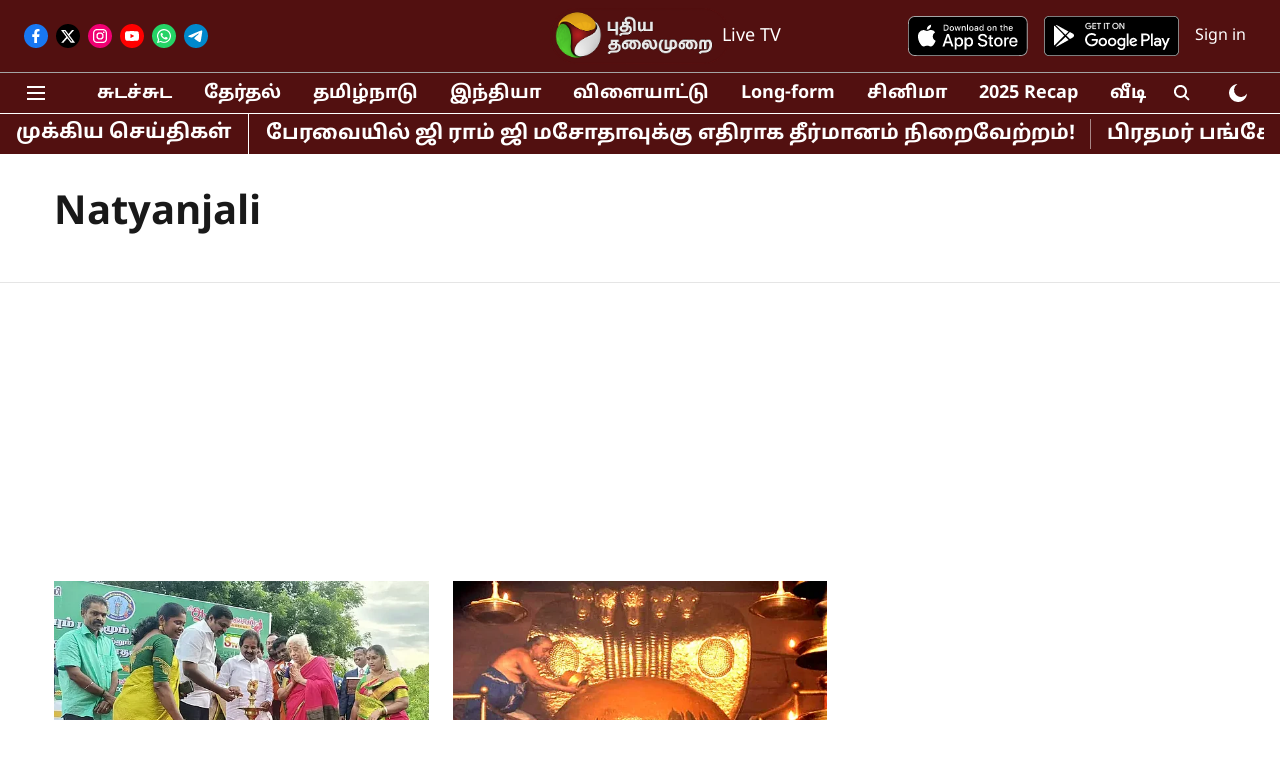

--- FILE ---
content_type: text/html; charset=utf-8
request_url: https://www.google.com/recaptcha/api2/aframe
body_size: 264
content:
<!DOCTYPE HTML><html><head><meta http-equiv="content-type" content="text/html; charset=UTF-8"></head><body><script nonce="n7p1A4eR1ES_c9lU42guHg">/** Anti-fraud and anti-abuse applications only. See google.com/recaptcha */ try{var clients={'sodar':'https://pagead2.googlesyndication.com/pagead/sodar?'};window.addEventListener("message",function(a){try{if(a.source===window.parent){var b=JSON.parse(a.data);var c=clients[b['id']];if(c){var d=document.createElement('img');d.src=c+b['params']+'&rc='+(localStorage.getItem("rc::a")?sessionStorage.getItem("rc::b"):"");window.document.body.appendChild(d);sessionStorage.setItem("rc::e",parseInt(sessionStorage.getItem("rc::e")||0)+1);localStorage.setItem("rc::h",'1769148679121');}}}catch(b){}});window.parent.postMessage("_grecaptcha_ready", "*");}catch(b){}</script></body></html>

--- FILE ---
content_type: application/javascript; charset=utf-8
request_url: https://fundingchoicesmessages.google.com/f/AGSKWxWEtm2gJEypVYpODnIr78AziMGs9WMx6aWdsG6BR3zfjnV8kOyIRXnZCgZkDgktx1o4_1y5LklEuUp6CZyuf3a1t1tB_BoiAM6EV2GzcPJgHc3K8DL1tpuR9w5lCvTHFJ0Sh7D48Z1Aw_lsJ37hhiU5TkUSuxPm6AD42GQul0LHnT70N_IwHmCC_gp6/_/advertisewithus_/banner.cgi?/adsbyadsn./ad_option_.jp/ads/
body_size: -1290
content:
window['d53510d0-0ee3-4b9b-afe3-a2fb90e5626f'] = true;